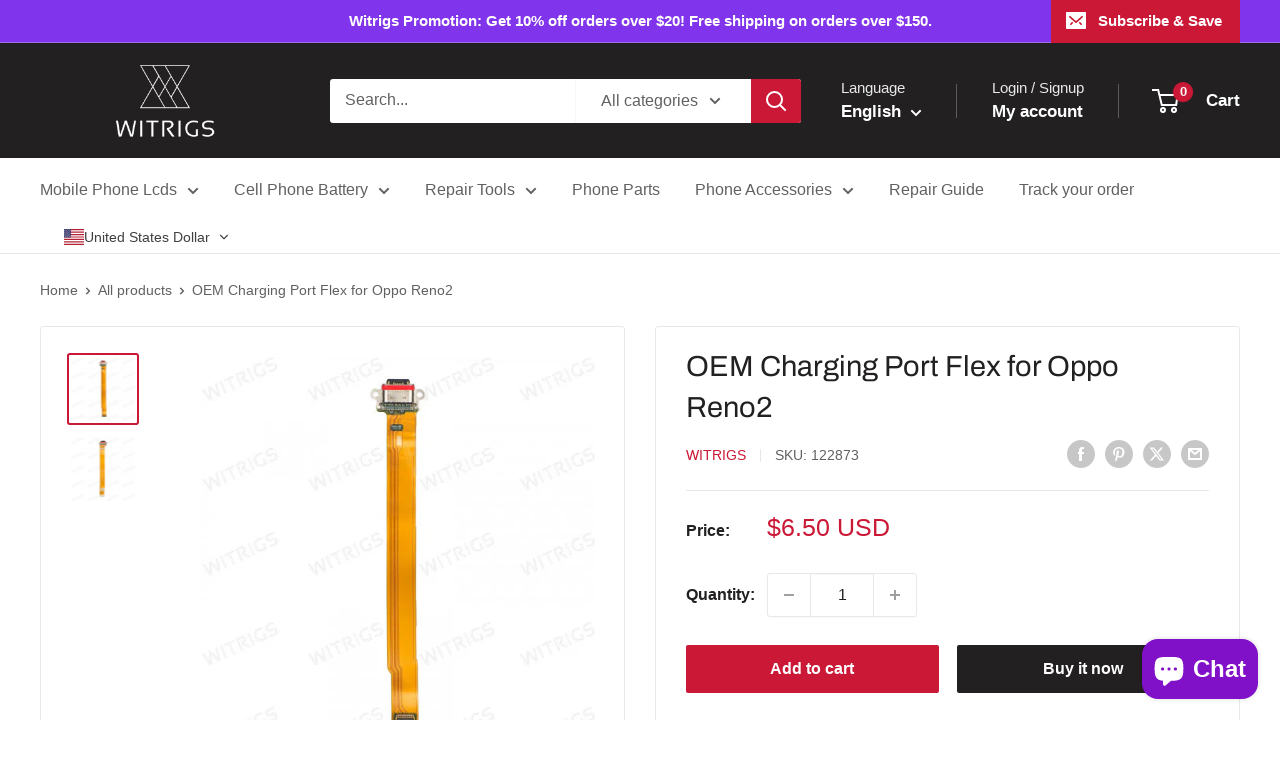

--- FILE ---
content_type: text/html; charset=utf-8
request_url: https://sapi.negate.io/script
body_size: -383
content:
NuFpgbFlt8tY3Ss23C9sThZZFolUyEagoDe3c1ans+9iMIItXiXk7GWXfC/PJzoEk43BudNmAdCIFoUO0BpVObk=

--- FILE ---
content_type: text/javascript; charset=utf-8
request_url: https://witrigs.com/products/oem-charging-port-flex-for-oppo-reno2.js
body_size: 552
content:
{"id":7677388062974,"title":"OEM Charging Port Flex for Oppo Reno2","handle":"oem-charging-port-flex-for-oppo-reno2","description":"\u003ch2\u003eOEM Charging Port Flex for Oppo Reno2\u003c\/h2\u003e\n\u003cp\u003e-Brand new and original Charging Port Flex replacement.\u003c\/p\u003e\n\u003cp\u003e-Compatible with \u003cstrong\u003eOppo Reno2 \u003c\/strong\u003eonly.\u003c\/p\u003e\n\u003cp\u003e-Oppo Reno2 Docking Port flex cable got damaged or stopped working, you may get a new USB port for replacement. With this new USB board for your Oppo Reno2, you can solve the problem of unable to be charged or it is no responds while connecting with the charger.\u003c\/p\u003e\n\u003ch2\u003eTips\u003c\/h2\u003e\n\u003cp\u003e-Please check your model before ordering.\u003c\/p\u003e\n\u003cp\u003e-Professional and careful operation is recommended.\u003c\/p\u003e\n\u003cp\u003e-Matched tools are recommended.\u003c\/p\u003e","published_at":"2022-07-28T15:40:12+08:00","created_at":"2022-05-12T15:32:01+08:00","vendor":"Witrigs","type":"电子产品","tags":[],"price":650,"price_min":650,"price_max":650,"available":true,"price_varies":false,"compare_at_price":null,"compare_at_price_min":0,"compare_at_price_max":0,"compare_at_price_varies":false,"variants":[{"id":42803428425982,"title":"Default Title","option1":"Default Title","option2":null,"option3":null,"sku":"122873","requires_shipping":true,"taxable":false,"featured_image":null,"available":true,"name":"OEM Charging Port Flex for Oppo Reno2","public_title":null,"options":["Default Title"],"price":650,"weight":50,"compare_at_price":null,"inventory_management":"shopify","barcode":"","requires_selling_plan":false,"selling_plan_allocations":[]}],"images":["\/\/cdn.shopify.com\/s\/files\/1\/0637\/2612\/5310\/products\/122873-01.jpg?v=1652340722","\/\/cdn.shopify.com\/s\/files\/1\/0637\/2612\/5310\/products\/122873-02.jpg?v=1652340723"],"featured_image":"\/\/cdn.shopify.com\/s\/files\/1\/0637\/2612\/5310\/products\/122873-01.jpg?v=1652340722","options":[{"name":"Title","position":1,"values":["Default Title"]}],"url":"\/products\/oem-charging-port-flex-for-oppo-reno2","media":[{"alt":null,"id":29882759446782,"position":1,"preview_image":{"aspect_ratio":1.0,"height":500,"width":500,"src":"https:\/\/cdn.shopify.com\/s\/files\/1\/0637\/2612\/5310\/products\/122873-01.jpg?v=1652340722"},"aspect_ratio":1.0,"height":500,"media_type":"image","src":"https:\/\/cdn.shopify.com\/s\/files\/1\/0637\/2612\/5310\/products\/122873-01.jpg?v=1652340722","width":500},{"alt":null,"id":29882759479550,"position":2,"preview_image":{"aspect_ratio":1.0,"height":500,"width":500,"src":"https:\/\/cdn.shopify.com\/s\/files\/1\/0637\/2612\/5310\/products\/122873-02.jpg?v=1652340723"},"aspect_ratio":1.0,"height":500,"media_type":"image","src":"https:\/\/cdn.shopify.com\/s\/files\/1\/0637\/2612\/5310\/products\/122873-02.jpg?v=1652340723","width":500}],"requires_selling_plan":false,"selling_plan_groups":[]}